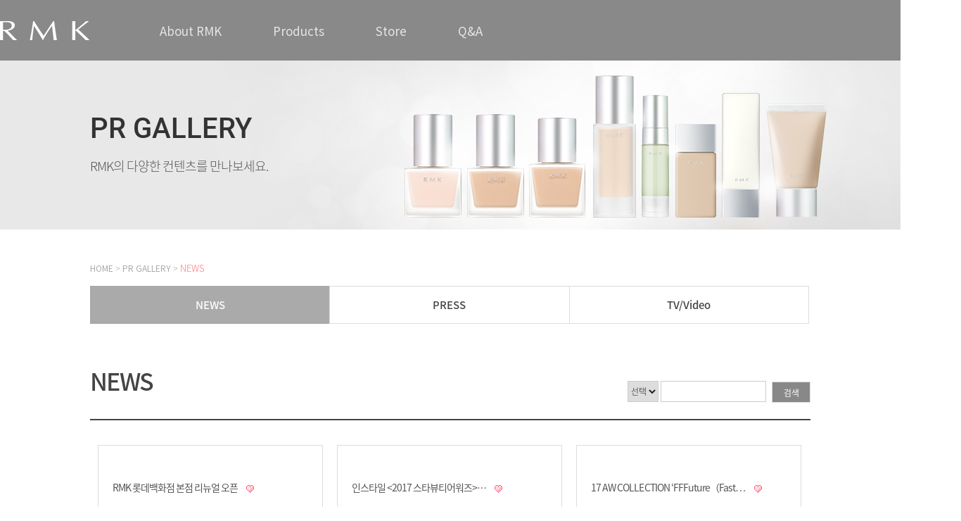

--- FILE ---
content_type: text/html; charset=UTF-8
request_url: https://rmkkorea.com/board/board.html?code=rmkkorea_image1&page=7&board_cate=
body_size: 8283
content:
<!DOCTYPE html PUBLIC "-//W3C//DTD HTML 4.01//EN" "http://www.w3.org/TR/html4/strict.dtd">
<html>
<head>
<meta http-equiv="CONTENT-TYPE" content="text/html;charset=UTF-8">
<meta name="referrer" content="no-referrer-when-downgrade" />
<meta property="og:type" content="website" />
<meta property="og:url" content="https://www.rmkkorea.com/board/board.html?code=rmkkorea_image1&page=7&board_cate=" />
<script>
    var mtom_default_data = {
        login : "N",
        page_type : "board_list",
    };
  var _msTracker = window._msTracker = window._msTracker || [];
  _msTracker.push(['setRequestMethod', 'POST']);
  _msTracker.push(['setCustomDimension', 1, JSON.stringify(mtom_default_data)]);
  _msTracker.push(['trackPageView']);
  _msTracker.push(['enableLinkTracking']);
  (function() {
    var u="https://mk-log.makeshop.co.kr";
    _msTracker.push(['setTrackerUrl', u+'/analytics/events']);
    _msTracker.push(['setSiteId', 'mk-rmkkorea']);
    var d=document, g=d.createElement('script'), s=d.getElementsByTagName('script')[0];
    g.async=true; g.src=u+'/static/js/analytics.js'; s.parentNode.insertBefore(g,s);
  })();
</script>
<title>NEWS</title>
<meta http-equiv="Content-Security-Policy" content="upgrade-insecure-requests">

<link type="text/css" rel="stylesheet" href="/shopimages/rmkkorea/template/work/43232/common.css?r=1727204827" />
</head>
<body>
<script type="text/javascript" src="/js/jquery-1.7.2.min.js"></script><script type="text/javascript" src="/js/lazyload.min.js"></script>
<script type="text/javascript">
function getCookiefss(name) {
    lims = document.cookie;
    var index = lims.indexOf(name + "=");
    if (index == -1) {
        return null;
    }
    index = lims.indexOf("=", index) + 1; // first character
    var endstr = lims.indexOf(';', index);
    if (endstr == -1) {
        endstr = lims.length; // last character
    }
    return unescape(lims.substring(index, endstr));
}
</script><script type="text/javascript">
var MOBILE_USE = '';
var DESIGN_VIEW = 'PC';

if (DESIGN_VIEW == 'RW' && typeof changeNaviTitleText == 'undefined') {
    // 상단 타이틀 변경
    function changeNaviTitleText(newText) {
        const naviTitleElement = document.querySelector('.navi-title span');
        if (naviTitleElement) {
            naviTitleElement.textContent = newText;
        }
    }
}
</script><script type="text/javascript" src="/js/flash.js"></script>
<script type="text/javascript" src="/js/neodesign/rightbanner.js"></script>
<script type="text/javascript" src="/js/bookmark.js"></script>
<script type="text/javascript" src="/js/prototype.js"></script>

<script type="text/javascript">

var pre_ORBAS = 'A';
var pre_min_amount = '1';
var pre_product_uid = '';
var pre_product_name = '';
var pre_product_price = '';
var pre_option_type = '';
var pre_option_display_type = '';
var pre_optionJsonData = '';
var IS_LOGIN = 'false';
var is_bulk = 'N';
var bulk_arr_info = [];
var pre_min_add_amount = '1';
var pre_max_amount = '100000';

    var is_unify_opt = '1' ? true : false; 
    var pre_baskethidden = 'A';

</script>

<link type="text/css" rel="stylesheet" href="/shopimages/rmkkorea/template/work/43232/board_list.rmkkorea_image1.css?t=202409250407" />

<link type="text/css" rel="stylesheet" href="/shopimages/rmkkorea/template/work/43232/header.1.css?t=202409250407" />
<link rel="stylesheet" href="/images/d3/m_01/css/font-awesome.min.css" />

<link rel="stylesheet" type="text/css" href="https://cdn.jsdelivr.net/gh/moonspam/NanumBarunGothic@latest/nanumbarungothicsubset.css">
<script src="https://unpkg.com/aos@2.3.1/dist/aos.js"></script>
<link href="https://unpkg.com/aos@2.3.1/dist/aos.css" rel="stylesheet">

<!-- Swiper -->
<link rel="stylesheet" href="/design/rmkkorea/css/swiper.min.css" />
<script src="/design/rmkkorea/js/swiper.min.js"></script>

<!-- 상단 시작 -->
<div id="header">
    <div class="headerTop">
        <h1 class="tlogo"><a href="/index.html"><img src="/design/rmkkorea/img/logo.png" alt="LOGO" /></a></h1>
        <ul class="tGnb">
            <li class="gnbList"><a href="/shop/page.html?id=13">About RMK</a></li>
            <li class="gnbList"><a href="/shop/shopbrand.html?xcode=013&type=X">Products</a></li>
            <li class="gnbList"><a href="/shop/page.html?id=14">Store</a></li>
            <li class="gnbList"><a href="/board/board.html?code=rmkkorea">Q&amp;A</a></li>
        </ul>
    </div><!-- //headerTop -->
</div><!-- //header -->
<!-- //상단 시작 -->


<!-- 다찾다 검색 파인더 -->
<!-- 다찾다 검색 파인더 -->
<script type="text/javascript" src="/shopimages/rmkkorea/template/work/43232/header.1.js?t=202409250407"></script>
<div id="container">
	<div class="sub_tit prgallery">
		<div class="in">
			<h2>PR GALLERY</h2>
			<p>
				RMK의 다양한 컨텐츠를 만나보세요.
			</p>
		</div>
	</div>
	<div class="in sub_nav prgallery_nav">
		<p class="path">
			<a href="/">HOME</a><i class="depth01_arr">&gt;</i><a class="gnb01_link" href="/board/board.html?code=rmkkorea_image1">PR GALLERY</a><i>&gt;</i><span>NEWS</span>
		</p>
		<div class="sub_tab gnbleng3">
			<ul>
				<li class="on"><a href="/board/board.html?code=rmkkorea_image1">NEWS</a></li>
				<li><a href="/board/board.html?code=rmkkorea_image3">PRESS</a></li>
				<li><a href="/board/board.html?code=rmkkorea_news1">TV/Video</a></li>
			</ul>
		</div>
	</div>
	<div id="sub_wrap" class="in news">
		<h3>NEWS</h3>
		<div class="bo_skin bo_list">
			<ul id="bo_gall" class="bo_photo">
								<li class="gall_li " style="margin-right: 9.66667px; margin-left: 10.6667px;">
					<div class="bo_box_sytle">
						<span class="sound_only">18 </span>
						<ul class="bo_gall_con">
							<li class="bo_gall_img">
								<a href="board.html?code=rmkkorea_image1&page=7&type=v&board_cate=&num1=999982&num2=00000&number=18&lock=N">
																		<img class="thum thum_h" src="https://board.makeshop.co.kr/board/premium261/rmkkorea_image1/mini::34_0.jpg" alt="" width="278" height="240" title="">
																	</a>
							</li>
							<li class="bo_gall_subj">
								<a href="board.html?code=rmkkorea_image1&page=7&type=v&board_cate=&num1=999982&num2=00000&number=18&lock=N">
									<p class="ell">
										RMK 롯데백화점 본점 리뉴얼 오픈									</p>
                                    									<img src="/design/rmkkorea/img/icon_hot.gif" alt="인기글">
									<p class="ell2">
										9월 20일! RMK 롯데백화점 본점 매장이 리뉴얼 오픈합니다.다양한 이벤트도 준비되어 있으니 새로…									</p>
								</a>
							</li>
							<li class="bo_gall_data">
								<p class="bo_gal_date">
									2017-09-18 10:16:08								</p>
								<a class="more_btn" href="board.html?code=rmkkorea_image1&page=7&type=v&board_cate=&num1=999982&num2=00000&number=18&lock=N">more</a>
							</li>
						</ul>
					</div>
				</li>
								<li class="gall_li " style="margin-right: 9.66667px; margin-left: 10.6667px;">
					<div class="bo_box_sytle">
						<span class="sound_only">17 </span>
						<ul class="bo_gall_con">
							<li class="bo_gall_img">
								<a href="board.html?code=rmkkorea_image1&page=7&type=v&board_cate=&num1=999983&num2=00000&number=17&lock=N">
																		<img class="thum thum_h" src="https://board.makeshop.co.kr/board/premium261/rmkkorea_image1/mini::33_0.jpg" alt="" width="278" height="240" title="">
																	</a>
							</li>
							<li class="bo_gall_subj">
								<a href="board.html?code=rmkkorea_image1&page=7&type=v&board_cate=&num1=999983&num2=00000&number=17&lock=N">
									<p class="ell">
										인스타일  <2017 스타뷰티어워즈>…									</p>
                                    									<img src="/design/rmkkorea/img/icon_hot.gif" alt="인기글">
									<p class="ell2">
										RMK, 인스타일 &lt;2017 스타뷰티어워즈&gt; 2관왕
수상■&nbsp;스타들이 사랑하는 파운데이션 1위…									</p>
								</a>
							</li>
							<li class="bo_gall_data">
								<p class="bo_gal_date">
									2017-08-24 16:11:23								</p>
								<a class="more_btn" href="board.html?code=rmkkorea_image1&page=7&type=v&board_cate=&num1=999983&num2=00000&number=17&lock=N">more</a>
							</li>
						</ul>
					</div>
				</li>
								<li class="gall_li " style="margin-right: 9.66667px; margin-left: 10.6667px;">
					<div class="bo_box_sytle">
						<span class="sound_only">16 </span>
						<ul class="bo_gall_con">
							<li class="bo_gall_img">
								<a href="board.html?code=rmkkorea_image1&page=7&type=v&board_cate=&num1=999984&num2=00000&number=16&lock=N">
																		<img class="thum thum_h" src="https://board.makeshop.co.kr/board/premium261/rmkkorea_image1/mini::32_0.jpg" alt="" width="278" height="240" title="">
																	</a>
							</li>
							<li class="bo_gall_subj">
								<a href="board.html?code=rmkkorea_image1&page=7&type=v&board_cate=&num1=999984&num2=00000&number=16&lock=N">
									<p class="ell">
										17 AW COLLECTION ‘FFFuture（Fast…									</p>
                                    									<img src="/design/rmkkorea/img/icon_hot.gif" alt="인기글">
									<p class="ell2">
										RMK 무인양품 디렉터와 함께한 17 AW COLLECTION‘FFFuture（Fast Forward
Future)퓨처 컬렉션’ 출…									</p>
								</a>
							</li>
							<li class="bo_gall_data">
								<p class="bo_gal_date">
									2017-08-11 12:52:28								</p>
								<a class="more_btn" href="board.html?code=rmkkorea_image1&page=7&type=v&board_cate=&num1=999984&num2=00000&number=16&lock=N">more</a>
							</li>
						</ul>
					</div>
				</li>
								<li class="gall_li " style="margin-right: 9.66667px; margin-left: 10.6667px;">
					<div class="bo_box_sytle">
						<span class="sound_only">15 </span>
						<ul class="bo_gall_con">
							<li class="bo_gall_img">
								<a href="board.html?code=rmkkorea_image1&page=7&type=v&board_cate=&num1=999985&num2=00000&number=15&lock=N">
																		<img class="thum thum_h" src="https://board.makeshop.co.kr/board/premium261/rmkkorea_image1/mini::31_0.jpg" alt="" width="278" height="240" title="">
																	</a>
							</li>
							<li class="bo_gall_subj">
								<a href="board.html?code=rmkkorea_image1&page=7&type=v&board_cate=&num1=999985&num2=00000&number=15&lock=N">
									<p class="ell">
										[RMK] 현대 Hmall GRAND OPEN									</p>
                                    									<img src="/design/rmkkorea/img/icon_hot.gif" alt="인기글">
									<p class="ell2">
										&nbsp;&nbsp;									</p>
								</a>
							</li>
							<li class="bo_gall_data">
								<p class="bo_gal_date">
									2017-08-03 15:52:26								</p>
								<a class="more_btn" href="board.html?code=rmkkorea_image1&page=7&type=v&board_cate=&num1=999985&num2=00000&number=15&lock=N">more</a>
							</li>
						</ul>
					</div>
				</li>
								<li class="gall_li " style="margin-right: 9.66667px; margin-left: 10.6667px;">
					<div class="bo_box_sytle">
						<span class="sound_only">14 </span>
						<ul class="bo_gall_con">
							<li class="bo_gall_img">
								<a href="board.html?code=rmkkorea_image1&page=7&type=v&board_cate=&num1=999986&num2=00000&number=14&lock=N">
																		<img class="thum thum_h" src="https://board.makeshop.co.kr/board/premium261/rmkkorea_image1/mini::30_0.jpg" alt="" width="278" height="240" title="">
																	</a>
							</li>
							<li class="bo_gall_subj">
								<a href="board.html?code=rmkkorea_image1&page=7&type=v&board_cate=&num1=999986&num2=00000&number=14&lock=N">
									<p class="ell">
										RMK 현대백화점 무역센터 신규 매…									</p>
                                    									<img src="/design/rmkkorea/img/icon_hot.gif" alt="인기글">
									<p class="ell2">
										&nbsp;&nbsp;									</p>
								</a>
							</li>
							<li class="bo_gall_data">
								<p class="bo_gal_date">
									2017-07-31 10:31:54								</p>
								<a class="more_btn" href="board.html?code=rmkkorea_image1&page=7&type=v&board_cate=&num1=999986&num2=00000&number=14&lock=N">more</a>
							</li>
						</ul>
					</div>
				</li>
								<li class="gall_li " style="margin-right: 9.66667px; margin-left: 10.6667px;">
					<div class="bo_box_sytle">
						<span class="sound_only">13 </span>
						<ul class="bo_gall_con">
							<li class="bo_gall_img">
								<a href="board.html?code=rmkkorea_image1&page=7&type=v&board_cate=&num1=999987&num2=00000&number=13&lock=N">
																		<img class="thum thum_h" src="https://board.makeshop.co.kr/board/premium261/rmkkorea_image1/mini::29_0.jpg" alt="" width="278" height="240" title="">
																	</a>
							</li>
							<li class="bo_gall_subj">
								<a href="board.html?code=rmkkorea_image1&page=7&type=v&board_cate=&num1=999987&num2=00000&number=13&lock=N">
									<p class="ell">
										＜Coming Soon＞ 2017 A/W COLLECT…									</p>
                                    									<img src="/design/rmkkorea/img/icon_hot.gif" alt="인기글">
									<p class="ell2">
										&nbsp;&nbsp;									</p>
								</a>
							</li>
							<li class="bo_gall_data">
								<p class="bo_gal_date">
									2017-06-26 17:32:30								</p>
								<a class="more_btn" href="board.html?code=rmkkorea_image1&page=7&type=v&board_cate=&num1=999987&num2=00000&number=13&lock=N">more</a>
							</li>
						</ul>
					</div>
				</li>
							</ul>
			<script>
				$(function(){
					var bo_gall = $('#bo_gall');
					var bo_imgW = bo_gall.find('.thum').width();
					var bo_imgH = bo_gall.find('.thum').height();
					$(window).resize(function(){
						var win_w = $(window).width();
						var bo_gallW = bo_gall.width();
						var li_w = bo_gall.children().outerWidth();
						var no_no = bo_gall.find('.bo_img_no').parents('li').siblings().find('.thum').height();
						/**/
						var aaa = bo_gallW/li_w;
						var bbb = Math.floor(aaa);
						var ccc = bo_gallW-((li_w*bbb));
						var ddd = ccc/bbb;
						var eee = ddd/2;
						bo_gall.children().css({'margin-right':(eee-1), 'margin-left':eee});
					});
					$(window).trigger('resize');
				});
			</script>
		</div>

		<!-- 페이지 -->
		<nav class="pg_wrap">
            <span class="pg">
                <a href="board.html?code=rmkkorea_image1&page=1&board_cate=#board_list_target" class="pg_page pg_start">처음</a>
                                                                                <a href="board.html?code=rmkkorea_image1&page=1&board_cate=#board_list_target" class="pg_page">1</a>
                                                                <a href="board.html?code=rmkkorea_image1&page=2&board_cate=#board_list_target" class="pg_page">2</a>
                                                                <a href="board.html?code=rmkkorea_image1&page=3&board_cate=#board_list_target" class="pg_page">3</a>
                                                                <a href="board.html?code=rmkkorea_image1&page=4&board_cate=#board_list_target" class="pg_page">4</a>
                                                                <a href="board.html?code=rmkkorea_image1&page=5&board_cate=#board_list_target" class="pg_page">5</a>
                                                                <a href="board.html?code=rmkkorea_image1&page=6&board_cate=#board_list_target" class="pg_page">6</a>
                                                                <strong class="pg_current">7</strong>
                                                                <a href="board.html?code=rmkkorea_image1&page=8&board_cate=#board_list_target" class="pg_page">8</a>
                                                                <a href="board.html?code=rmkkorea_image1&page=9&board_cate=#board_list_target" class="pg_page">9</a>
                                                                                <a href="board.html?code=rmkkorea_image1&page=9&board_cate=#board_list_target" class="pg_page pg_end">맨끝</a>
            </span>
        </nav>

		<!-- 게시판 검색 시작 { -->
		<fieldset id="bo_search" class="bo_skin">
			<legend>게시물 검색</legend>
			<form action="board.html" name="form1">
    <input type=hidden name=s_id value="">
    <input type=hidden name=code value="rmkkorea_image1">
    <input type=hidden name=page value=1>
    <input type=hidden name=type value=s>
    <input type=hidden name=board_cate value="">
    <input type=hidden name="review_type" value="" />
    <input type=hidden name=list_type value=>				            <select name="search_type" class="brd-st">                <option value="">선택</option>                <option value="hname">이름</option>
<option value="subject">제목</option>
<option value="content">내용</option>

            </select>				<input type='text' name='stext' value=''  class="MS_input_txt" />				<a href="javascript:document.form1.submit();"><input type="submit" value="검색" class="bo_btnL2"></a>
			</form>		</fieldset>
	</div>
	<!-- // -->
</div>

<link type="text/css" rel="stylesheet" href="/shopimages/rmkkorea/template/work/43232/footer.1.css?t=202409250407" />
<!-- 하단 시작 -->
<div id="footer">
    <div class="footerTop">
        <div class="snsWrap">
            <ul>
                <li class="snsList"><a href="#ready"><span class="ico_fb"></span>페이스북</a></li>
                <li class="snsList"><a href="#ready"><span class="ico_insta"></span>인스타그램</a></li>
                <li class="snsList"><a href="#ready"><span class="ico_ytube"></span>유튜브</a></li>
            </ul>
        </div>
        <div class="blogo">
            <a href=""><img src="/design/rmkkorea/img/blogo.png" alt="blogo"></a>
        </div>
    </div>
    
    <div class="footerBottom">
        <div class="linkInfo">
            <ul>
                <li><a href="http://www.knbcos.com/">회사소개</a></li>
                <li><a href="javascript:view_join_terms();">이용약관</a></li>
                <li><a href="javascript:bottom_privacy();">개인정보취급방침</a></li>
                <li><a href="/shop/page.html?id=8">사이트맵</a></li>
                <li><a href="/shop/page.html?id=4">고객지원센터</a></li>
            </ul>
        </div>
        <div class="shopInfo">
            <p class="tx">
                <span>(주)케이엔비코스</span> <span>주소 서울특별시 영등포구 선유로 146, 806호 (양평동3가, 이앤씨드림타워) 대표이사 주은규</span><br />
                <span>통신판매업 <a href="https://www.ftc.go.kr/bizCommPop.do?wrkr_no=1548100529" target="_blank">2019-1615</a></span> <span>고객센터 080-850-2795</span> <span>팩스 02-2628-5931</span> <span>사업자 등록번호 154-81-00529</span> <span>개인정보 책임자 민경기</span> <br />
            </p>
        </div>
    </div>
</div>

<div id="mask"></div>
<!-- //하단 끝 -->
<script type="text/javascript" src="/shopimages/rmkkorea/template/work/43232/footer.1.js?t=202409250407"></script>

<iframe id="loginiframe" name="loginiframe" style="display: none;" frameborder="no" scrolling="no"></iframe>

<div id='MK_basketpage' name='MK_basketpage' style='position:absolute; visibility: hidden;'></div>

<script type="text/javascript" src="/js/neodesign/detailpage.js?ver=1764032458"></script>

<script type="text/javascript">

function topnotice(temp, temp2) {
    window.open("/html/notice.html?date=" + temp + "&db=" + temp2, "", "width=450,height=450,scrollbars=yes");
}
function notice() {
    window.open("/html/notice.html?mode=list", "", "width=450,height=450,scrollbars=yes");
}

        function view_join_terms() {
            window.open('/html/join_terms.html','join_terms','height=570,width=590,scrollbars=yes');
        }

    function bottom_privacy() {
        window.open('/html/privacy.html', 'privacy', 'height=570,width=590,scrollbars=yes');
    }

function upalert() {
   alert('파일첨부 버튼을 클릭하세요');
   document.form1.subject.focus();
}
function clear_content() {
    // 말머리 값 체크
    if(document.form1.subhead.value == '선택') {
        alert('말머리를 선택하세요.');
        jQuery('#subhead').focus();
        return;
    }
    // 안내글 자동삭제 체크
                return;
}

function change(idx) {
    onoff = new Array(document.form1.shname, document.form1.ssubject, document.form1.scontent, document.form1.sbrand, document.form1.sgid, document.form1.saddinfo);

    for (var i = 0; i < onoff.length; i++) {
        if (typeof onoff[i] != 'undefined') {
            if ((i + 1) == idx) {
                onoff[i].checked = true;
            } else {
                onoff[i].checked = false;
            }
        }
    }
}



</script>
    <style type="text/css">
        .setPopupStyle { height:100%; min-height:100%; overflow:hidden !important; touch-action:none; }
    </style>
    <script src="/js/referer_cookie.js"></script>
    <script>
        window.addEventListener('load', function() {
            var referer_cookie = new RefererCookie();
            referer_cookie.addService(new EnuriBrandStoreCookie());
            referer_cookie.handler();
        });
    </script><script type="text/javascript">
if (typeof getCookie == 'undefined') {
    function getCookie(cookie_name) {
        var cookie = document.cookie;
        if (cookie.length > 0) {
            start_pos = cookie.indexOf(cookie_name);
            if (start_pos != -1) {
                start_pos += cookie_name.length;
                end_pos = cookie.indexOf(';', start_pos);
                if (end_pos == -1) {
                    end_pos = cookie.length;
                }
                return unescape(cookie.substring(start_pos + 1, end_pos));
            } else {
                return false;
            }
        } else {
            return false;
        }
    }
}
if (typeof setCookie == 'undefined') {
    function setCookie(cookie_name, cookie_value, expire_date, domain) {
        var today = new Date();
        var expire = new Date();
        expire.setTime(today.getTime() + 3600000 * 24 * expire_date);
        cookies = cookie_name + '=' + escape(cookie_value) + '; path=/;';

        if (domain != undefined) {
            cookies += 'domain=' + domain +  ';';
        }  else if (document.domain.match('www.') != null) {
            cookies += 'domain=' + document.domain.substr(3) + ';';
        }
        if (expire_date != 0) cookies += 'expires=' + expire.toGMTString();
        document.cookie = cookies;
    }
}



function MSLOG_loadJavascript(url) {
    var head= document.getElementsByTagName('head')[0];
    var script= document.createElement('script');
    script.type= 'text/javascript';
    var loaded = false;
    script.onreadystatechange= function () {
        if (this.readyState == 'loaded' || this.readyState == 'complete')
        { if (loaded) { return; } loaded = true; }
    }
    script.src = url;
    head.appendChild(script);
}
var MSLOG_charset = "euc-kr";
var MSLOG_server  = "/log/log34";
var MSLOG_code = "rmkkorea";
var MSLOG_var = "V1ZSdk1FOXVkSHBQYWtWNlQybEtkbU50VW14amJEbHlXbGhzTTJJelNtdEphblJQVHpOTk5rNXFiMmxqYlZadFpGaEtjMGxxZEU5UE0wMDJUbFJ2YVdSSE9XdFpXR3RwVHpOTk5rMUViMmxKYW5SNlQycEpOa2x1VG1wSmFuUjZUMnBGTmtsc1ZXbFBNekE5";

//파워앱에서만 사용
try {
    var LOGAPP_var = "";
    var LOGAPP_is  = "N";
    if (LOGAPP_is == "Y" && LOGAPP_var != "") {
        var varUA = navigator.userAgent.toLowerCase(); //userAgent 값 얻기
        if (varUA.match('android') != null) { 
            //안드로이드 일때 처리
            window.android.basket_call(LOGAPP_var);
        } else if (varUA.indexOf("iphone")>-1||varUA.indexOf("ipad")>-1||varUA.indexOf("ipod")>-1) { 
            //IOS 일때 처리
            var messageToPost = {LOGAPP_var: LOGAPP_var};
            window.webkit.messageHandlers.basket_call.postMessage(messageToPost);
        } else {
            //아이폰, 안드로이드 외 처리
        }
    }
} catch(e) {}
//파워앱에서만 사용 END

if (document.charset) MSLOG_charset = document.charset.toLowerCase();
if (document.characterSet) MSLOG_charset = document.characterSet.toLowerCase();  //firefox;
MSLOG_loadJavascript(MSLOG_server + "/js/mslog.js?r=" + Math.random());


</script>
<script type="text/javascript" src="/js/cookie.js"></script>
<script type="text/javascript">
function __mk_open(url, name, option) {
    window.open(url, name, option);
    //return false;
}

function action_invalidity() {
    return false;
}
</script>
<script type="text/javascript"></script><script type="text/javascript"></script><script>


function getInternetExplorerVersion() {
    var rv = -1;
    if (navigator.appName == 'Microsoft Internet Explorer') {
    var ua = navigator.userAgent;
    var re = new RegExp("MSIE ([0-9]{1,}[\.0-9]{0,})");
    if (re.exec(ua) != null)
    rv = parseFloat(RegExp.$1);
    }
    return rv;
}

function showcherrypickerWindow(height,mode,db){
    cherrypicker_width = document.body.clientWidth;
    var isIe = /*@cc_on!@*/false;
    if (isIe) {
        cherrypicker_width = parseInt(cherrypicker_width + 18);
    }
    setCookie('cherrypicker_view','on', 0);

    
    document.getElementById('cherrypicker_layer').style.display = "block";
    document.getElementById('cherrypicker_layer').innerHTML = Createflash_return(cherrypicker_width,'','/flashskin/CherryPicker.swf?initial_xml=/shopimages/rmkkorea/cherrypicker_initial.xml%3Fv=1768733041&product_xml=/shopimages/rmkkorea/%3Fv=1768733041', 'cherrypicker_flash', '');
}

function load_cherrypicker(){
    cherrypicker_check = true;

    if (!document.getElementById('cherrypicker_layer')) {
        return;
    }


}
</script>
<script src="/js/product_rollover_image.js"></script>
<script>
    window.addEventListener('load', () => {
        // 페이지 로딩 시 롤오버 이미지가 존재하는 경우에만 스크립트 실행
        setTimeout(function () {
            // 페이지 로딩 시 롤오버 이미지가 존재하는 경우에만 스크립트 실행
            if (document.querySelectorAll('[rollover_onimg]').length > 0) {
                var productRolloverImage = new ProdctRolloverImage("pc");
                productRolloverImage.event();
            }
        }, 2000);
    });
</script>

<script type="text/javascript">
(function ($) {
    var discount_remain_timeout = setTimeout(function() {
        if (jQuery('.MS_remain_date').length > 0) {
            var discount_remain_timer = setInterval(function() {
                var now = new Date().getTime();
                jQuery('.MS_remain_date').each(function(idx, el) {
                    if (jQuery(el).attr('value').length > 0 && jQuery(el).attr('value') != '종료일 미정') {
                        var _end_date = new Date(jQuery(el).attr('value')).getTime();
                        var _remain_date = _end_date - now;

                        if (_remain_date <= 0) {
                            jQuery(this).html('');
                        } else {
                            _d = Math.floor(_remain_date / (1000 * 60 * 60 * 24));
                            _h = Math.floor((_remain_date % (1000 * 60 * 60 * 24)) / (1000 * 60 * 60));
                            _m = Math.floor((_remain_date % (1000 * 60 * 60)) / (1000 * 60));
                            _s = Math.floor(_remain_date % (1000 * 60) / 1000);

                            jQuery(el).html(_d + "일 " + _h + "시간 " + _m + "분 " + _s + "초");
                        }
                    }
                });
            }, 1000);
        }
    }, 1000);
})(jQuery);
</script><script type="text/javascript">
if (document.cookie.indexOf("app_agent=power_app") >= 0) {
    
}
</script>		    <script type='text/javascript' src='https://app.malltail.com/global_shopping/script.php?_=makeshop'></script>
<script type="text/javascript" src="/template_common/shop/basic_simple/common.js?r=1725866144"></script>


</body>
</html>

--- FILE ---
content_type: text/css
request_url: https://rmkkorea.com/shopimages/rmkkorea/template/work/43232/board_list.rmkkorea_image1.css?t=202409250407
body_size: 1348
content:
/* BASIC css start */
#bbsData .bbs-link { position: relative; }
#bbsData .bbs-link-top { margin-top: 10px; margin-bottom: -40px; margin-right: 400px; text-align: left; margin-left: 18px; }
#bbsData .bbs-link-btm { margin-top: 10px; margin-bottom: -40px; text-align: right; }

.bbs-table-list { border-top:1px solid #000 }
.bbs-table-list td a { font-weight:bold }

.fixed-img-collist { padding:35px 10px 0; border-bottom:1px solid #e9e9e9 }     
.fixed-img-collist ul li { float: left; padding:0 8px 35px; width:254px }
.fixed-img-collist ul li a { display: block; width:254px }
.fixed-img-collist ul li a span { display: block; }
.fixed-img-collist ul li a span img { width:254px; height:254px }
.fixed-img-collist ul li a strong { color:#343434; font-family:dotum }
.fixed-img-collist ul li a span { margin-bottom:10px } 
/* noimage */
.noimg{display: block;width: 278px;height: 240px;text-align: center;font-size:18px;color:#f2f2f2;font-weight:bold;border:1px solid #e9e9e9;line-height: 240px;box-sizing: border-box;}


/* 앨범형 리스트 */
	#bo_gall_allchk {float:left;}
	#bo_gall_allchk .line {display:inline-block; padding:0 10px;}
	#bo_gall_allchk input,
	#bo_gall_allchk label {display:inline-block; vertical-align:middle;}
	@media screen and (-webkit-min-device-pixel-ratio:0) {
		/*#bo_gall_allchk label {display:inline-block; vertical-align:middle; margin-top:-4px;}*/
	}
	#bo_gall {margin-top:10px; padding-top:35px; .padding-bottom:25px; border-left:0; border-right:0; border-bottom-width:1px; *zoom:1;}
	#bo_gall:after {display:block; clear:both; content:"";}
	#sub_wrap #bo_gall .empty_list {padding:80px 0 100px; text-align:center; font-size:14px; color:#999; background:none; border:0;}
	.bo_photo .gall_li:hover .bo_box_sytle {opacity:0.9; filter:alpha(opacity=90);}
	.bo_photo .gall_li:hover .bo_box_sytle {opacity:0.9; filter:alpha(opacity=90);}
	#bo_gall .bo_gal_chk {padding-bottom:5px;}
	#bo_gall .bo_gall_img a {display:block; text-decoration:none; text-align:center;}
	#bo_gall .bo_gall_subj {padding:16px 0 11px; line-height:22px; font-size:14px; color:#555; letter-spacing:-0.07em;}
	#bo_gall .bo_gall_subj img {vertical-aliddle;gn:mi}
	#bo_gall .bo_gall_subj .ell {display:inline-block; max-width:83%; padding-right:10px;}
	#bo_gall .bo_gall_subj .ell2 {height:44px; line-height:22px;}
	#bo_gall .bo_gall_data {overflow:hidden; line-height:31px;}
	#bo_gall .bo_gall_data > p {float:left;/*  line-height:14px; margin-bottom:2px; */ font-size:14px; color:#888; letter-spacing:-0.05em;}
	#bo_gall .bo_gall_data .l {display:none; padding:0 4px;}
	#bo_gall .bo_gall_data .more_btn {float:right; display:inline-block; padding-right:8px; font-size:14px; color:#777; background:url(/design/rmkkorea/img/photo_list_more.gif) no-repeat right 15px;line-height: 31px;}
	#bo_gall > li .thum {height:240px !important;object-fit: cover;}

    .news #bo_gall {border-bottom:0;}
    .news .bo_photo .gall_li {float:left; margin-bottom:32px; width:278px; padding:20px; vertical-align:top; border:1px solid #ddd;}/* 318*442 */
    .news .bo_photo .gall_li:hover {border:1px solid #fe7474;}
    .news #bo_gall .bo_gall_subj {padding:16px 0 36px; line-height:22px; font-size:14px; color:#555; letter-spacing:-0.07em;}
    .news #bo_gall .bo_gall_subj p {font-size:14px;}
    .news #bo_gall .bo_gall_subj .ell {margin-bottom:15px;color:#555;}
    .news #bo_gall .bo_gall_subj .ell2 {color:#888;}


/* 리스트 공통 - 검색 */
	#bo_search {position:absolute; top:81px; right:0; /* margin-top:20px; */ text-align:center;}
	#bo_search select {height:30px; border:1px solid #ccc; font-family: 'Noto_300';}
	#bo_search input[type="text"] {width:150px; height:30px; border:1px solid #ccc;}
	#bo_search input[type="submit"] {width:55px; padding:0; height:30px !important; line-height:30px !important; font-size:12px; color:#fff; background:#888;}

/* BASIC css end */



--- FILE ---
content_type: text/css
request_url: https://rmkkorea.com/shopimages/rmkkorea/template/work/43232/footer.1.css?t=202409250407
body_size: 1887
content:
/* BASIC css start */
/* 하단 */
#footer {margin-top: 100px;padding: 60px 0;position:relative;width:100%;background: #f0f0f0;}
#footer .footerTop {margin:0 auto;position:relative;width:1366px; *zoom:1;}

#footer .footerTop .snsWrap {width: 100%;}
#footer .footerTop .snsWrap ul li.snsList {display: inline-block;}
#footer .footerTop .snsWrap ul {text-align: center;}
#footer .footerTop .snsWrap ul li.snsList:last-child {margin-right: 0;}
#footer .footerTop .snsWrap ul li.snsList a {font-size: 0;}
#footer .footerTop .snsWrap ul li.snsList a span {display: inline-block;width: 35px;height: 35px;background-size: 35px;background-position: center;background-repeat: no-repeat;}
#footer .footerTop .snsWrap ul li.snsList a span.ico_fb {background-image: url(/design/rmkkorea/img/ico_fb.png);}
#footer .footerTop .snsWrap ul li.snsList a span.ico_insta {background-image: url(/design/rmkkorea/img/ico_insta.png);}
#footer .footerTop .snsWrap ul li.snsList a span.ico_ytube {background-image: url(/design/rmkkorea/img/ico_ytube.png);}

#footer .footerTop .blogo {text-align: center;padding-top: 30px; padding-bottom:50px; border-bottom:1px solid #dddddd; margin-bottom:50px; }

#footer .footerBottom { margin:0 auto; position:relative; width:1366px; }

#footer .footerBottom .linkInfo {width: 100%;text-align: center;}
#footer .footerBottom .linkInfo li {display: inline-block;}
#footer .footerBottom .linkInfo li a {font-size: 13px;color: #666666;font-weight: 300;}
#footer .footerBottom .linkInfo li::after {content: "";display: inline-block;width: 1px;height: 11px;background-color: #ddd;line-height: 11px;vertical-align: middle;margin:0 17px;}
#footer .footerBottom .linkInfo li:last-child::after {display: none;}

#footer .footerBottom .shopInfo {width:100%;text-align: center;padding-top: 40px;}
#footer .footerBottom .shopInfo .tx span {padding-right: 18px;font-size: 13px;color: #999999;line-height: 2;}
#footer .footerBottom .shopInfo .tx a { color: #999999; }
/* BASIC css end */



--- FILE ---
content_type: application/javascript
request_url: https://rmkkorea.com/shopimages/rmkkorea/template/work/43232/footer.1.js?t=202409250407
body_size: 15
content:
//준비중
jQuery("a[href='#ready']").click(function(e){
    e.preventDefault();
    alert("준비중입니다.");
});

